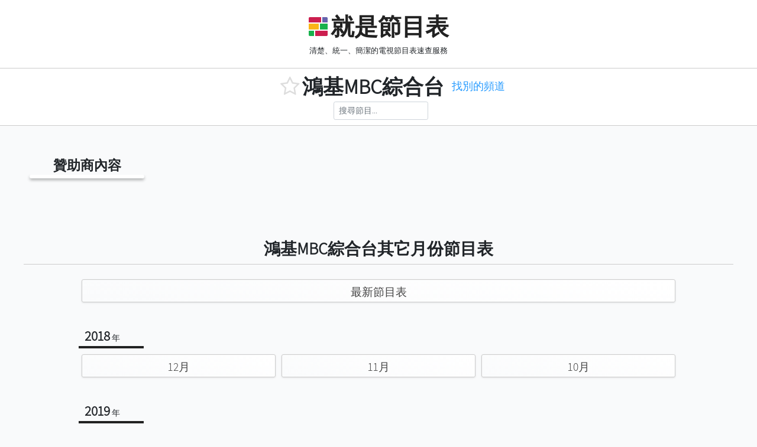

--- FILE ---
content_type: text/html
request_url: https://xn--i0yt6h0rn.tw/channel/%E9%B4%BB%E5%9F%BAMBC%E7%B6%9C%E5%90%88%E5%8F%B0/
body_size: 9356
content:
<!DOCTYPE html><html lang="en"><head prefix="og: http://ogp.me/ns#"><script async src="https://www.googletagmanager.com/gtag/js?id=G-H66XTD3QL3"></script><script>window.dataLayer = window.dataLayer || [];
function gtag(){dataLayer.push(arguments);}
gtag('js', new Date());
gtag('config', 'G-H66XTD3QL3');</script><meta charset="utf-8"><meta name="viewport" content="width=device-width, initial-scale=1.0, maximum-scale=1.0, user-scalable=no"><title>就是節目表 / 鴻基MBC綜合台</title><meta property="og:locale" content="zh_TW"><meta property="og:image" content="http://xn--i0yt6h0rn.tw/assets/img/thumbnail.png"><meta property="og:image:type" content="image/png"><meta property="og:image:width" content="1200"><meta property="og:image:height" content="630"><meta property="fb:app_id" content="1436063219806695"><meta property="fb:admins" content="586097167"><meta name="twitter:card" content="summary_large_image"><meta name="twitter:site" content="@jiemubiao.tw"><meta name="twitter:domain" content="節目表.tw"><meta name="twitter:url" content="http://xn--i0yt6h0rn.tw/鴻基MBC綜合台/"><meta name="twitter:creator" content="@zbryikt"><meta name="twitter:title" content="就是節目表 / 鴻基MBC綜合台"><meta name="twitter:description" content="就是給你鴻基MBC綜合台的電視節目表。"><meta name="twitter:image:src" content="http://xn--i0yt6h0rn.tw/assets/img/thumbnail.png"><meta property="og:title" content="就是節目表 / 鴻基MBC綜合台"><meta property="og:type" content="article"><meta property="og:url" content="http://xn--i0yt6h0rn.tw/鴻基MBC綜合台/"><meta property="og:image" content="http://xn--i0yt6h0rn.tw/assets/img/thumbnail.png"><meta property="og:description" content="就是給你鴻基MBC綜合台的電視節目表。"><meta property="article:author" content="zbryikt"><meta property="article:section" content="Taiwan"><meta name="keywords" content="節目表,電視,TV,頻道,MOD,電影,戲劇,新聞,綜藝,娛樂"><link rel="icon" type="image/x-icon" href="/assets/img/favicon.png"><!-- custom files--><link rel="stylesheet" type="text/css" href="/css/pack/base.css?v=0000000"><link href="https://fonts.googleapis.com/css?family=Varela+Round" rel="stylesheet"><script type="text/javascript" src="/js/pack/base.js?v=0000000"></script><script type="text/javascript" src="/js/global.js?v=0000000"></script></head><body ng-app="jiemu" ng-controller="site"><div ng-controller="main"><div ng-modal ng-model="listPanel" config="listPanel.config" ng-class="{'active':listPanel.ctrl.toggled,'inactive':listPanel.ctrl.toggled==false}" class="cover-modal-wrapper full channel-chooser-outer"><div ng-click="listPanel.ctrl.toggle(false)" class="cover-modal"></div><div class="cover-modal-inner"><div class="card panel-channel-chooser"><div style="overflow:scroll" class="card-body"><div ng-click="listPanel.ctrl.toggle(false)" class="closebtn huge"></div><div style="max-width:1024px;margin:auto" class="row"><div class="col-md-6 channel-list-ctrl"><div class="inner"><input ng-model="search.channel.value" placeholder="搜尋頻道..." class="form-control input-lg"><i ng-click="search.channel.clear()" ng-show="search.channel.value" class="fa fa-times clickable"></i><div class="text-center"><div style="padding:5px;" class="inline-block">或用下列篩選...</div></div><div class="sels"><div style="display:flex;flex-wrap:nowrap"><div style="flex: 1 1 auto;margin:5px"><select ng-options="d[0] for d in search.channel.preset" ng-model="search.channel.quick" class="form-control input-lg"><option value="">選擇供應商...</option></select></div></div></div><div class="btns"><div class="row btn-list"><div class="col-sm-12"><div class="bxtn-group-vertical"><div ng-repeat="d in search.channel.preset" ng-click="search.channel.set(d)" ng-class="{'highlight':d.matched}" ng-cloak class="btn">{{d[0]}}</div></div><div ng-click="listPanel.ctrl.toggle(false)" style="padding:2px" class="btn btn-block btn-primary btn-lg">關閉</div></div></div></div><div class="text-center mt-3"><div data-href="http://xn--i0yt6h0rn.tw" data-width="300" data-layout="button" data-action="like" data-size="large" data-show-faces="false" data-share="true" class="fb-like"></div></div></div></div><div ng-show="channelList.loading" style="min-height:200px" class="col-md-6"><div style="width:60px;height:60px;position:absolute;top:0;left:0;right:0;bottom:0;margin:auto;color:#999"><img src="/assets/img/logo-loader.gif"><span>&nbsp;&nbsp;載入中..</span></div></div><div ng-cloak ng-show="!channelList.loading" class="col-md-6 ch-names"><a ng-repeat="ch in clist" ng-show="ch.matched || !search.channel.value" ng-attr-href="/channel/{{ch.slug}}/" ng-attr-style="background:{{ch.color}}" class="ch-name">{{ch.name}}</a><br><div style="width:100%;margin:10px 0 40px" class="text-center">以上。</div></div></div></div></div></div></div><div class="site-banner"><h1 class="title"><a href="/"><img src="/assets/img/logo-32.png"><span>就是節目表</span></a></h1><div class="subtitle">清楚、統一、簡潔的電視節目表速查服務</div></div><div><div tofix ng-cloak class="search-bar"><div class="inner"><div class="channel-name"><div class="name"><i ng-if="true" class="fa fa-star-o"></i><i ng-if="false" class="fa fa-star"></i><div class="inline-block ml-1"><div class="inline-block align-top">鴻基MBC綜合台</div></div></div><div ng-click="listPanel.ctrl.toggle(true)" class="btn btn-link">找別的頻道 <b class="caret"></b></div></div><div class="text-center"><select ng-options="d.name for d in dates" ng-model="curdate.value" class="form-control form-control-sm"><option value="">選擇日期</option></select><div class="btn btn-group"><div ng-click="curdate.set(d)" ng-repeat="d in dates" ng-class="{'highlight':d.matched}" class="btn btn-default btn-sm">{{d.name}}</div></div><input ng-model="search.value" placeholder="搜尋節目..." class="form-control form-control-sm search"><img src="/assets/img/loader.svg" style="width:48px" ng-class="{'active':loading}" class="loader"></div></div></div></div><div class="text-center mt-2"><div data-href="http://xn--i0yt6h0rn.tw" data-width="300" data-layout="button" data-action="like" data-size="large" data-show-faces="false" data-share="true" class="fb-like"></div></div><div ng-show="search.value" ng-cloak class="search-info"><span>共 {{count}} 個節目符合條件</span><div style="padding:0" class="btn btn-group"><div ng-class="{'active':showMatchOnly}" ng-click="showMatchOnly=true" class="btn btn-sm btn-outline-dark">隱藏其它</div><div ng-class="{'active':!showMatchOnly}" ng-click="showMatchOnly=false" class="btn btn-sm btn-outline-dark">顯示全部</div></div><div ng-click="search.value=''" style="margin-left:10px" class="btn btn-sm btn-outline-dark">清除</div></div><div ng-show="list" ng-cloak class="dates compact"><div ng-repeat="date in list1" ng-class="{'hide':search.value &amp;&amp; showMatchOnly &amp;&amp; !matchedDate[date.key], 'note': date.date.note}" class="date"><div ng-show="!date.ads" class="inner"><div tofix fix-top="87" class="date-value"><span>{{date.key|weekday}}</span><img ng-show="date.key|isToday" src="/assets/img/today.svg" class="today"></div><div ng-class="{'chosen': date.date.chosen}" class="date-anchor"></div><div class="ps"><div ng-click="search.similar(p.name)" ng-class="{'highlight':p.matched,'d-none':search.value &amp;&amp; !p.matched &amp;&amp; showMatchOnly}" ng-repeat="p in date.values" class="p"><div class="time">{{p.time}}</div><div class="name">{{p.name}}</div></div></div></div></div><div class="date"><div class="inner ads"><div tofix fix-top="87" class="date-value"><span>贊助商內容</span></div><script src="/assets/anting/1.0.0/js/slider.min.js"></script><link rel="stylesheet" type="text/css" href="/assets/anting/1.0.0/css/slider.min.css"><div style="height:auto" class="ps"><div><div id="slider" style="position:static"><figure id="slider-images"></figure></div></div></div></div></div><div ng-repeat="date in list2" ng-class="{'hide':search.value &amp;&amp; showMatchOnly &amp;&amp; !matchedDate[date.key], 'note': date.date.note}" class="date"><div ng-show="!date.ads" class="inner"><div tofix fix-top="87" class="date-value"><span>{{date.key|weekday}}</span><img ng-show="date.key|isToday" src="/assets/img/today.svg" class="today"></div><div ng-class="{'chosen': date.date.chosen}" class="date-anchor"></div><div class="ps"><div ng-click="search.similar(p.name)" ng-class="{'highlight':p.matched,'d-none':search.value &amp;&amp; !p.matched &amp;&amp; showMatchOnly}" ng-repeat="p in date.values" class="p"><div class="time">{{p.time}}</div><div class="name">{{p.name}}</div></div></div></div></div><div class="date flex-end"></div></div><div ng-show="!list" class="dates compact"></div><br><br><br><div class="more-info"><a id="other-month" base="other-month" class="hash-anchor"></a><div class="text-center"><h3>鴻基MBC綜合台其它月份節目表</h3></div><div class="past-infos"><div class="group"><div class="channels"><a href="/channel/鴻基MBC綜合台/" class="channel">最新節目表</a></div></div><div class="group"><div class="title"><span>2018</span><small>年</small></div><div class="channels"><a href="/channel/鴻基MBC綜合台/2018/12/" class="channel">12月</a><a href="/channel/鴻基MBC綜合台/2018/11/" class="channel">11月</a><a href="/channel/鴻基MBC綜合台/2018/10/" class="channel">10月</a></div></div><div class="group"><div class="title"><span>2019</span><small>年</small></div><div class="channels"><a href="/channel/鴻基MBC綜合台/2019/04/" class="channel">4月</a><a href="/channel/鴻基MBC綜合台/2019/03/" class="channel">3月</a><a href="/channel/鴻基MBC綜合台/2019/02/" class="channel">2月</a><a href="/channel/鴻基MBC綜合台/2019/01/" class="channel">1月</a></div></div></div><br><br><br><div class="text-center"><h3>更多頻道</h3></div><div class="channels"><a href="/channel/AMC/" class="channel">AMC</a><a href="/channel/AXN/" class="channel">AXN</a><a href="/channel/Animax-HD/" class="channel">Animax HD</a><a href="/channel/Animax/" class="channel">Animax</a><a href="/channel/Arirang-TV-HD/" class="channel">Arirang TV HD</a><a href="/channel/Arirang-TV/" class="channel">Arirang TV</a><a href="/channel/Asian-Food-Channel-亞洲美食頻道/" class="channel">Asian Food Channel 亞洲美食頻道</a><a href="/channel/Asian-Food-Network-亞洲美食頻道/" class="channel">Asian Food Network 亞洲美食頻道</a><a href="/channel/BBC-Earth-HD/" class="channel">BBC Earth HD</a><a href="/channel/BBC-Earth/" class="channel">BBC Earth</a><a href="/channel/BBC-Lifestyle-Channel/" class="channel">BBC Lifestyle Channel</a><a href="/channel/BBC-Lifestyle-HD/" class="channel">BBC Lifestyle HD</a><a href="/channel/BBC-NEWS-HD/" class="channel">BBC NEWS HD</a><a href="/channel/BBC-NEWS/" class="channel">BBC NEWS</a><a href="/channel/BBC-World-News/" class="channel">BBC World News</a><a href="/channel/BLUE-ANT-ENTERTAINMET/" class="channel">BLUE ANT ENTERTAINMET</a><a href="/channel/BLUE-ANT-EXTREME/" class="channel">BLUE ANT EXTREME</a><a href="/channel/Bloomberg-TV/" class="channel">Bloomberg TV</a><a href="/channel/Bloomberg/" class="channel">Bloomberg</a><a href="/channel/Boomerang/" class="channel">Boomerang</a><a href="/channel/CARTOONITO-HD/" class="channel">CARTOONITO HD</a><a href="/channel/CARTOONITO/" class="channel">CARTOONITO</a><a href="/channel/CBeebies/" class="channel">CBeebies</a><a href="/channel/CMusic/" class="channel">CMusic</a><a href="/channel/CNBC-Asia-Channel/" class="channel">CNBC Asia Channel</a><a href="/channel/CNBC-Asia/" class="channel">CNBC Asia</a><a href="/channel/CNN-International/" class="channel">CNN International</a><a href="/channel/CNNI-HD/" class="channel">CNNI HD</a><a href="/channel/CatchPlay-HD/" class="channel">CatchPlay HD</a><a href="/channel/CatchPlay電影台/" class="channel">CatchPlay電影台</a><a href="/channel/Cbeebies-HD/" class="channel">Cbeebies HD</a><a href="/channel/Channel-NewsAsia/" class="channel">Channel NewsAsia</a><a href="/channel/Channel-NewsAsia頻道/" class="channel">Channel NewsAsia頻道</a><a href="/channel/Channel-V-------國際娛樂台HD/" class="channel">Channel V       國際娛樂台HD</a><a href="/channel/Channel-V-國際娛樂台HD/" class="channel">Channel V 國際娛樂台HD</a><a href="/channel/Channel-V國際娛樂台HD/" class="channel">Channel V國際娛樂台HD</a><a href="/channel/CinemaWorld-HD/" class="channel">CinemaWorld HD</a><a href="/channel/CinemaWorld/" class="channel">CinemaWorld</a><a href="/channel/Cinemax/" class="channel">Cinemax</a><a href="/channel/DAZN-2/" class="channel">DAZN 2</a><a href="/channel/DAZN-3/" class="channel">DAZN 3</a><a href="/channel/DMAX-HD/" class="channel">DMAX HD</a><a href="/channel/DMAX/" class="channel">DMAX</a><a href="/channel/DMAX頻道/" class="channel">DMAX頻道</a><a href="/channel/DREAMWORKS/" class="channel">DREAMWORKS</a><a href="/channel/DW(Deutsch)/" class="channel">DW(Deutsch)</a><a href="/channel/DaVinCi-Learning達文西頻道/" class="channel">DaVinCi Learning達文西頻道</a><a href="/channel/Discovery-Asia-HD/" class="channel">Discovery Asia HD</a><a href="/channel/Discovery-Asia/" class="channel">Discovery Asia</a><a href="/channel/Discovery/" class="channel">Discovery</a><a href="/channel/Discovery科學HD/" class="channel">Discovery科學HD</a><a href="/channel/Discovery科學頻道/" class="channel">Discovery科學頻道</a><a href="/channel/Diva/" class="channel">Diva</a><a href="/channel/Dreamworks/" class="channel">Dreamworks</a><a href="/channel/E!-Entertainment/" class="channel">E! Entertainment</a><a href="/channel/ELEVEN-SPORTS-1/" class="channel">ELEVEN SPORTS 1</a><a href="/channel/ELEVEN-SPORTS-2/" class="channel">ELEVEN SPORTS 2</a><a href="/channel/ELEVEN-SPORTS-PLUS/" class="channel">ELEVEN SPORTS PLUS</a><a href="/channel/ELEVEN-SPORTS/" class="channel">ELEVEN SPORTS</a><a href="/channel/ELEVEN-Sports/" class="channel">ELEVEN Sports</a><a href="/channel/ELEVEN/" class="channel">ELEVEN</a><a href="/channel/ELTV生活英語台/" class="channel">ELTV生活英語台</a><a href="/channel/ELTV英語學習台/" class="channel">ELTV英語學習台</a><a href="/channel/ET-Today/" class="channel">ET Today</a><a href="/channel/ETtoday綜合台/" class="channel">ETtoday綜合台</a><a href="/channel/EUROSPORT-HD/" class="channel">EUROSPORT HD</a><a href="/channel/EUROSPORT/" class="channel">EUROSPORT</a><a href="/channel/EVE-HD/" class="channel">EVE HD</a><a href="/channel/EVE/" class="channel">EVE</a><a href="/channel/EYE-TV戲劇台/" class="channel">EYE TV戲劇台</a><a href="/channel/EYE-TV戲劇台HD/" class="channel">EYE TV戲劇台HD</a><a href="/channel/EYE-TV旅遊台/" class="channel">EYE TV旅遊台</a><a href="/channel/EYE-TV旅遊台HD/" class="channel">EYE TV旅遊台HD</a><a href="/channel/Euronews/" class="channel">Euronews</a><a href="/channel/FOX-News-Channel/" class="channel">FOX News Channel</a><a href="/channel/FOX-SPORTS-3/" class="channel">FOX SPORTS 3</a><a href="/channel/FOXCRIME/" class="channel">FOXCRIME</a><a href="/channel/FOX頻道/" class="channel">FOX頻道</a><a href="/channel/FRANCE24(English)/" class="channel">FRANCE24(English)</a><a href="/channel/FRANCE24(French)/" class="channel">FRANCE24(French)</a><a href="/channel/FRANCE24E-HD/" class="channel">FRANCE24E HD</a><a href="/channel/FRANCE24F/" class="channel">FRANCE24F</a><a href="/channel/FX/" class="channel">FX</a><a href="/channel/Fashion-TV-HD/" class="channel">Fashion TV HD</a><a href="/channel/Food-Network-Asia-HD美食頻道/" class="channel">Food Network Asia HD美食頻道</a><a href="/channel/Food-Network-HD美食頻道/" class="channel">Food Network HD美食頻道</a><a href="/channel/Food-Network-美食台/" class="channel">Food Network 美食台</a><a href="/channel/Food-Network-美食台HD/" class="channel">Food Network 美食台HD</a><a href="/channel/Food-Network-美食台頻道/" class="channel">Food Network 美食台頻道</a><a href="/channel/Fun探索娛樂台-4K/" class="channel">Fun探索娛樂台 4K</a><a href="/channel/Global-Trekker-HD/" class="channel">Global Trekker HD</a><a href="/channel/Global-Trekker/" class="channel">Global Trekker</a><a href="/channel/Golf-Channel---(博斯高球)/" class="channel">Golf Channel   (博斯高球)</a><a href="/channel/Golf-Channel-(博斯高球)/" class="channel">Golf Channel (博斯高球)</a><a href="/channel/Golf-Plus------(博斯高球二台)/" class="channel">Golf Plus      (博斯高球二台)</a><a href="/channel/Golf-Plus-(博斯高球二台)/" class="channel">Golf Plus (博斯高球二台)</a><a href="/channel/H2/" class="channel">H2</a><a href="/channel/HBO-Family/" class="channel">HBO Family</a><a href="/channel/HBO-HD/" class="channel">HBO HD</a><a href="/channel/HBO-Hits/" class="channel">HBO Hits</a><a href="/channel/HBO-Signature/" class="channel">HBO Signature</a><a href="/channel/HBO-Family/" class="channel">HBO-Family</a><a href="/channel/HBO-HD/" class="channel">HBO-HD</a><a href="/channel/HBO-Hits/" class="channel">HBO-Hits</a><a href="/channel/HBO-Signature/" class="channel">HBO-Signature</a><a href="/channel/HBO/" class="channel">HBO</a><a href="/channel/HGTV-居家樂活頻道/" class="channel">HGTV 居家樂活頻道</a><a href="/channel/HGTV居家樂活/" class="channel">HGTV居家樂活</a><a href="/channel/HGTV居家樂活頻道/" class="channel">HGTV居家樂活頻道</a><a href="/channel/HISTORY-2/" class="channel">HISTORY 2</a><a href="/channel/HITS-HD/" class="channel">HITS HD</a><a href="/channel/HITS/" class="channel">HITS</a><a href="/channel/INULTRA/" class="channel">INULTRA</a><a href="/channel/ITV-Choice/" class="channel">ITV Choice</a><a href="/channel/KLT-靖天國際台/" class="channel">KLT-靖天國際台</a><a href="/channel/KLT-靖天國際台HD/" class="channel">KLT-靖天國際台HD</a><a href="/channel/LOVE-NATURE-4K/" class="channel">LOVE NATURE 4K</a><a href="/channel/LOVE-NATURE/" class="channel">LOVE NATURE</a><a href="/channel/LUXE-TV-Channel/" class="channel">LUXE TV Channel</a><a href="/channel/LUXE-TV-HD/" class="channel">LUXE TV HD</a><a href="/channel/Lifetime-HD/" class="channel">Lifetime HD</a><a href="/channel/Lifetime/" class="channel">Lifetime</a><a href="/channel/Li時尚生活HD頻道/" class="channel">Li時尚生活HD頻道</a><a href="/channel/MCE-我的歐洲電影台/" class="channel">MCE 我的歐洲電影台</a><a href="/channel/MTV-Live-HD/" class="channel">MTV Live HD</a><a href="/channel/MTV-Live/" class="channel">MTV Live</a><a href="/channel/MTV綜合台HD/" class="channel">MTV綜合台HD</a><a href="/channel/MTV綜合電視台/" class="channel">MTV綜合電視台</a><a href="/channel/MY-KIDS-TV/" class="channel">MY-KIDS TV</a><a href="/channel/MY101綜合台/" class="channel">MY101綜合台</a><a href="/channel/Medici-arts-HD/" class="channel">Medici-arts HD</a><a href="/channel/Medici-arts/" class="channel">Medici-arts</a><a href="/channel/Mezzo-Live-HD/" class="channel">Mezzo Live HD</a><a href="/channel/Mezzo-Live/" class="channel">Mezzo Live</a><a href="/channel/My-Cinema-Europe-HD-我的歐洲電影/" class="channel">My Cinema Europe HD 我的歐洲電影</a><a href="/channel/My-Cinema-Europe-HD我的歐洲電影台/" class="channel">My Cinema Europe HD我的歐洲電影台</a><a href="/channel/NHK新聞資訊台/" class="channel">NHK新聞資訊台</a><a href="/channel/NHK新聞資訊台HD/" class="channel">NHK新聞資訊台HD</a><a href="/channel/Nice-TV-靖天歡樂台/" class="channel">Nice TV 靖天歡樂台</a><a href="/channel/Nice-TV/" class="channel">Nice TV</a><a href="/channel/Nick-Jr./" class="channel">Nick Jr.</a><a href="/channel/Nickelodeon-Asia(尼克兒童頻道)/" class="channel">Nickelodeon Asia(尼克兒童頻道)</a><a href="/channel/OUTtv-HD/" class="channel">OUTtv HD</a><a href="/channel/Outdoor-/" class="channel">Outdoor </a><a href="/channel/Outdoor/" class="channel">Outdoor</a><a href="/channel/PET-CLUB-TV-HD/" class="channel">PET CLUB TV HD</a><a href="/channel/PET-CLUB-TV/" class="channel">PET CLUB TV</a><a href="/channel/ROCK-Action-HD/" class="channel">ROCK Action HD</a><a href="/channel/ROCK-Action/" class="channel">ROCK Action</a><a href="/channel/ROCK-Entertainment/" class="channel">ROCK Entertainment</a><a href="/channel/ROCK-Extreme/" class="channel">ROCK Extreme</a><a href="/channel/SETANTA橄欖球頻道/" class="channel">SETANTA橄欖球頻道</a><a href="/channel/SI運動畫刊頻道/" class="channel">SI運動畫刊頻道</a><a href="/channel/SKY-NEWS-HD/" class="channel">SKY NEWS HD</a><a href="/channel/STAR-World/" class="channel">STAR World</a><a href="/channel/Smart-知識HD/" class="channel">Smart 知識HD</a><a href="/channel/Smart知識台/" class="channel">Smart知識台</a><a href="/channel/Star-Movies-HD/" class="channel">Star Movies HD</a><a href="/channel/TRACE-Sport-Stars-HD/" class="channel">TRACE Sport Stars HD</a><a href="/channel/TRACE-Sport-Stars/" class="channel">TRACE Sport Stars</a><a href="/channel/TRACE-Urban-HD/" class="channel">TRACE Urban HD</a><a href="/channel/TRACE-Urban/" class="channel">TRACE Urban</a><a href="/channel/TV5MONDE-STYLE-HD-生活時尚/" class="channel">TV5MONDE STYLE HD 生活時尚</a><a href="/channel/TV5MONDE-STYLE-HD/" class="channel">TV5MONDE STYLE HD</a><a href="/channel/TV5MONDE/" class="channel">TV5MONDE</a><a href="/channel/TVB-J2/" class="channel">TVB J2</a><a href="/channel/TVB-J5/" class="channel">TVB J5</a><a href="/channel/TVB-Pearl/" class="channel">TVB Pearl</a><a href="/channel/TVB-互動新聞台/" class="channel">TVB 互動新聞台</a><a href="/channel/TVB-日劇台/" class="channel">TVB 日劇台</a><a href="/channel/TVB-為食台/" class="channel">TVB 為食台</a><a href="/channel/TVB-粵語片台/" class="channel">TVB 粵語片台</a><a href="/channel/TVB-精選亞洲劇台/" class="channel">TVB 精選亞洲劇台</a><a href="/channel/TVB-經典台/" class="channel">TVB 經典台</a><a href="/channel/TVB-綜藝台/" class="channel">TVB 綜藝台</a><a href="/channel/TVB-翡翠台/" class="channel">TVB 翡翠台</a><a href="/channel/TVB-華語劇台/" class="channel">TVB 華語劇台</a><a href="/channel/TVB-韓劇台/" class="channel">TVB 韓劇台</a><a href="/channel/TVB-體育台/" class="channel">TVB 體育台</a><a href="/channel/TVB8/" class="channel">TVB8</a><a href="/channel/TVB8頻道/" class="channel">TVB8頻道</a><a href="/channel/TVBS精采台/" class="channel">TVBS精采台</a><a href="/channel/TVBS精采台HD/" class="channel">TVBS精采台HD</a><a href="/channel/TVB星河頻道/" class="channel">TVB星河頻道</a><a href="/channel/TaiwanPlus/" class="channel">TaiwanPlus</a><a href="/channel/TechStorm-HD/" class="channel">TechStorm HD</a><a href="/channel/TechStorm/" class="channel">TechStorm</a><a href="/channel/Travel-Channel-HD/" class="channel">Travel Channel HD</a><a href="/channel/Travel-Channel/" class="channel">Travel Channel</a><a href="/channel/VTV4台/" class="channel">VTV4台</a><a href="/channel/Warner-TV-HD/" class="channel">Warner TV HD</a><a href="/channel/Warner-TV/" class="channel">Warner TV</a><a href="/channel/Z-Living/" class="channel">Z Living</a><a href="/channel/amc最愛電影/" class="channel">amc最愛電影</a><a href="/channel/amc電影台/" class="channel">amc電影台</a><a href="/channel/i-Fun動漫台-HD/" class="channel">i-Fun動漫台 HD</a><a href="/channel/i-Fun動漫台/" class="channel">i-Fun動漫台</a><a href="/channel/iConcerts/" class="channel">iConcerts</a><a href="/channel/momo1台/" class="channel">momo1台</a><a href="/channel/momo1台HD/" class="channel">momo1台HD</a><a href="/channel/momo2台/" class="channel">momo2台</a><a href="/channel/momo2台HD/" class="channel">momo2台HD</a><a href="/channel/momo綜合台HD/" class="channel">momo綜合台HD</a><a href="/channel/tvN-HD/" class="channel">tvN HD</a><a href="/channel/tvN/" class="channel">tvN</a><a href="/channel/wedotv-Movies-HD/" class="channel">wedotv Movies HD</a><a href="/channel/三立戲劇台/" class="channel">三立戲劇台</a><a href="/channel/三立戲劇台HD/" class="channel">三立戲劇台HD</a><a href="/channel/三立綜合台/" class="channel">三立綜合台</a><a href="/channel/三立綜合台HD/" class="channel">三立綜合台HD</a><a href="/channel/三立財經商業台/" class="channel">三立財經商業台</a><a href="/channel/三立財經新聞台/" class="channel">三立財經新聞台</a><a href="/channel/三立財經新聞台HD/" class="channel">三立財經新聞台HD</a><a href="/channel/中視/" class="channel">中視</a><a href="/channel/中視HD/" class="channel">中視HD</a><a href="/channel/中視新聞HD/" class="channel">中視新聞HD</a><a href="/channel/中視新聞台/" class="channel">中視新聞台</a><a href="/channel/中視經典台/" class="channel">中視經典台</a><a href="/channel/中視經典台HD/" class="channel">中視經典台HD</a><a href="/channel/中視菁采台/" class="channel">中視菁采台</a><a href="/channel/中視菁采台HD/" class="channel">中視菁采台HD</a><a href="/channel/亞洲旅遊HD/" class="channel">亞洲旅遊HD</a><a href="/channel/亞洲旅遊台/" class="channel">亞洲旅遊台</a><a href="/channel/亞洲綜合HD/" class="channel">亞洲綜合HD</a><a href="/channel/亞洲綜合台/" class="channel">亞洲綜合台</a><a href="/channel/亞洲美食頻道/" class="channel">亞洲美食頻道</a><a href="/channel/人間衛視/" class="channel">人間衛視</a><a href="/channel/人間衛視HD/" class="channel">人間衛視HD</a><a href="/channel/佛衛慈悲台/" class="channel">佛衛慈悲台</a><a href="/channel/佛衛電視慈悲台/" class="channel">佛衛電視慈悲台</a><a href="/channel/信吉藝文台/" class="channel">信吉藝文台</a><a href="/channel/信吉藝文台HD/" class="channel">信吉藝文台HD</a><a href="/channel/信吉電視台/" class="channel">信吉電視台</a><a href="/channel/八大優頻道/" class="channel">八大優頻道</a><a href="/channel/公視(HD)/" class="channel">公視(HD)</a><a href="/channel/公視/" class="channel">公視</a><a href="/channel/公視2台/" class="channel">公視2台</a><a href="/channel/公視3台/" class="channel">公視3台</a><a href="/channel/公視3台HD/" class="channel">公視3台HD</a><a href="/channel/公視兒少台HD/" class="channel">公視兒少台HD</a><a href="/channel/公視台語台/" class="channel">公視台語台</a><a href="/channel/公視台語台HD/" class="channel">公視台語台HD</a><a href="/channel/冠軍電視台/" class="channel">冠軍電視台</a><a href="/channel/動物星球頻道/" class="channel">動物星球頻道</a><a href="/channel/半島英語新聞台Al-Jazeera-English-HD/" class="channel">半島英語新聞台Al Jazeera English HD</a><a href="/channel/半島英語新聞台Al-Jazeera-English/" class="channel">半島英語新聞台Al Jazeera English</a><a href="/channel/博斯無限二台/" class="channel">博斯無限二台</a><a href="/channel/博斯無限台/" class="channel">博斯無限台</a><a href="/channel/博斯無限台HD/" class="channel">博斯無限台HD</a><a href="/channel/博斯網球HD/" class="channel">博斯網球HD</a><a href="/channel/博斯網球台/" class="channel">博斯網球台</a><a href="/channel/博斯足球台/" class="channel">博斯足球台</a><a href="/channel/博斯運動一台/" class="channel">博斯運動一台</a><a href="/channel/博斯運動二台/" class="channel">博斯運動二台</a><a href="/channel/博斯運動二台HD/" class="channel">博斯運動二台HD</a><a href="/channel/博斯運動網/" class="channel">博斯運動網</a><a href="/channel/博斯電玩台/" class="channel">博斯電玩台</a><a href="/channel/博斯高球一台/" class="channel">博斯高球一台</a><a href="/channel/博斯高球二台/" class="channel">博斯高球二台</a><a href="/channel/博斯魅力HD/" class="channel">博斯魅力HD</a><a href="/channel/博斯魅力網/" class="channel">博斯魅力網</a><a href="/channel/原住民族電視HD/" class="channel">原住民族電視HD</a><a href="/channel/原住民族電視台/" class="channel">原住民族電視台</a><a href="/channel/古典音樂台CLASSICA-HD/" class="channel">古典音樂台CLASSICA HD</a><a href="/channel/古典音樂台HD/" class="channel">古典音樂台HD</a><a href="/channel/台灣交通台/" class="channel">台灣交通台</a><a href="/channel/台灣戲劇HD/" class="channel">台灣戲劇HD</a><a href="/channel/台灣戲劇台/" class="channel">台灣戲劇台</a><a href="/channel/台視/" class="channel">台視</a><a href="/channel/台視HD/" class="channel">台視HD</a><a href="/channel/台視新聞HD/" class="channel">台視新聞HD</a><a href="/channel/台視新聞台/" class="channel">台視新聞台</a><a href="/channel/台視綜合/" class="channel">台視綜合</a><a href="/channel/台視綜合台/" class="channel">台視綜合台</a><a href="/channel/台視財經HD/" class="channel">台視財經HD</a><a href="/channel/台視財經台/" class="channel">台視財經台</a><a href="/channel/唯心電視HD/" class="channel">唯心電視HD</a><a href="/channel/唯心電視台/" class="channel">唯心電視台</a><a href="/channel/國家地理國際頻道/" class="channel">國家地理國際頻道</a><a href="/channel/國家地理高畫質悠人頻道/" class="channel">國家地理高畫質悠人頻道</a><a href="/channel/國家地理高畫質野生頻道/" class="channel">國家地理高畫質野生頻道</a><a href="/channel/國家地理高畫質頻道/" class="channel">國家地理高畫質頻道</a><a href="/channel/國會頻道1/" class="channel">國會頻道1</a><a href="/channel/國會頻道1HD/" class="channel">國會頻道1HD</a><a href="/channel/國會頻道2/" class="channel">國會頻道2</a><a href="/channel/國會頻道2HD/" class="channel">國會頻道2HD</a><a href="/channel/壹電視新聞HD/" class="channel">壹電視新聞HD</a><a href="/channel/壹電視新聞台/" class="channel">壹電視新聞台</a><a href="/channel/壹電視綜合-HD/" class="channel">壹電視綜合 HD</a><a href="/channel/壹電視資訊綜合台/" class="channel">壹電視資訊綜合台</a><a href="/channel/壹電視電影台/" class="channel">壹電視電影台</a><a href="/channel/壹電視電影台HD/" class="channel">壹電視電影台HD</a><a href="/channel/大愛二台/" class="channel">大愛二台</a><a href="/channel/大愛二台HD/" class="channel">大愛二台HD</a><a href="/channel/大愛電視/" class="channel">大愛電視</a><a href="/channel/大愛電視HD/" class="channel">大愛電視HD</a><a href="/channel/大立電視台-HD/" class="channel">大立電視台 HD</a><a href="/channel/大立電視台/" class="channel">大立電視台</a><a href="/channel/天天電視HD/" class="channel">天天電視HD</a><a href="/channel/天天電視台/" class="channel">天天電視台</a><a href="/channel/天良綜合台-HD/" class="channel">天良綜合台 HD</a><a href="/channel/好消息HD/" class="channel">好消息HD</a><a href="/channel/好消息二台/" class="channel">好消息二台</a><a href="/channel/好消息二台HD/" class="channel">好消息二台HD</a><a href="/channel/好消息衛星電視台/" class="channel">好消息衛星電視台</a><a href="/channel/客家電視/" class="channel">客家電視</a><a href="/channel/客家電視HD/" class="channel">客家電視HD</a><a href="/channel/富立電視台/" class="channel">富立電視台</a><a href="/channel/富立電視台HD/" class="channel">富立電視台HD</a><a href="/channel/寰宇HD綜合/" class="channel">寰宇HD綜合</a><a href="/channel/寰宇HD綜合台/" class="channel">寰宇HD綜合台</a><a href="/channel/寰宇新聞HD/" class="channel">寰宇新聞HD</a><a href="/channel/寰宇新聞二台/" class="channel">寰宇新聞二台</a><a href="/channel/寰宇新聞台/" class="channel">寰宇新聞台</a><a href="/channel/寰宇新聞台灣台/" class="channel">寰宇新聞台灣台</a><a href="/channel/寰宇新聞台灣台HD/" class="channel">寰宇新聞台灣台HD</a><a href="/channel/寰宇財經HD/" class="channel">寰宇財經HD</a><a href="/channel/寰宇財經台/" class="channel">寰宇財經台</a><a href="/channel/寶寶世界頻道/" class="channel">寶寶世界頻道</a><a href="/channel/尼克兒童頻道HD/" class="channel">尼克兒童頻道HD</a><a href="/channel/幸福空間居家台/" class="channel">幸福空間居家台</a><a href="/channel/影迷數位紀實台/" class="channel">影迷數位紀實台</a><a href="/channel/影迷數位紀實台HD/" class="channel">影迷數位紀實台HD</a><a href="/channel/影迷數位電影台/" class="channel">影迷數位電影台</a><a href="/channel/影迷數位電影台HD/" class="channel">影迷數位電影台HD</a><a href="/channel/德國之聲/" class="channel">德國之聲</a><a href="/channel/德國之聲電視台(英文台)/" class="channel">德國之聲電視台(英文台)</a><a href="/channel/德國之聲電視台/" class="channel">德國之聲電視台</a><a href="/channel/愛爾達亞運1台/" class="channel">愛爾達亞運1台</a><a href="/channel/愛爾達亞運2台/" class="channel">愛爾達亞運2台</a><a href="/channel/愛爾達亞運3台/" class="channel">愛爾達亞運3台</a><a href="/channel/愛爾達影劇台/" class="channel">愛爾達影劇台</a><a href="/channel/愛爾達影劇台HD/" class="channel">愛爾達影劇台HD</a><a href="/channel/愛爾達綜合台/" class="channel">愛爾達綜合台</a><a href="/channel/愛爾達綜合台HD/" class="channel">愛爾達綜合台HD</a><a href="/channel/愛爾達育樂台/" class="channel">愛爾達育樂台</a><a href="/channel/愛爾達足球台/" class="channel">愛爾達足球台</a><a href="/channel/愛爾達體育1台/" class="channel">愛爾達體育1台</a><a href="/channel/愛爾達體育2台/" class="channel">愛爾達體育2台</a><a href="/channel/愛爾達體育3台/" class="channel">愛爾達體育3台</a><a href="/channel/愛爾達體育4台/" class="channel">愛爾達體育4台</a><a href="/channel/愛爾達體育台/" class="channel">愛爾達體育台</a><a href="/channel/新唐人亞太台/" class="channel">新唐人亞太台</a><a href="/channel/新天地民俗台-HD/" class="channel">新天地民俗台 HD</a><a href="/channel/日舞電影台Sundance-Channel/" class="channel">日舞電影台Sundance Channel</a><a href="/channel/星衛HD電影台/" class="channel">星衛HD電影台</a><a href="/channel/星衛娛樂台/" class="channel">星衛娛樂台</a><a href="/channel/時尚頻道/" class="channel">時尚頻道</a><a href="/channel/智林體育HD/" class="channel">智林體育HD</a><a href="/channel/智林體育台/" class="channel">智林體育台</a><a href="/channel/曼迪日本台/" class="channel">曼迪日本台</a><a href="/channel/曼迪日本台HD/" class="channel">曼迪日本台HD</a><a href="/channel/東森幼幼台/" class="channel">東森幼幼台</a><a href="/channel/東森戲劇台/" class="channel">東森戲劇台</a><a href="/channel/東森新聞台/" class="channel">東森新聞台</a><a href="/channel/東森洋片台/" class="channel">東森洋片台</a><a href="/channel/東森綜合台/" class="channel">東森綜合台</a><a href="/channel/東森財經新聞台/" class="channel">東森財經新聞台</a><a href="/channel/東森購物1台/" class="channel">東森購物1台</a><a href="/channel/東森購物1台HD/" class="channel">東森購物1台HD</a><a href="/channel/東森購物2台/" class="channel">東森購物2台</a><a href="/channel/東森購物2台HD/" class="channel">東森購物2台HD</a><a href="/channel/東森購物3台/" class="channel">東森購物3台</a><a href="/channel/東森購物3台HD/" class="channel">東森購物3台HD</a><a href="/channel/東森購物4台/" class="channel">東森購物4台</a><a href="/channel/東森購物4台HD/" class="channel">東森購物4台HD</a><a href="/channel/東森購物5台/" class="channel">東森購物5台</a><a href="/channel/東森購物5台HD/" class="channel">東森購物5台HD</a><a href="/channel/東森電影台/" class="channel">東森電影台</a><a href="/channel/正德電視台/" class="channel">正德電視台</a><a href="/channel/正德電視台HD/" class="channel">正德電視台HD</a><a href="/channel/歷史頻道/" class="channel">歷史頻道</a><a href="/channel/歷史頻道HD/" class="channel">歷史頻道HD</a><a href="/channel/民視/" class="channel">民視</a><a href="/channel/民視HD/" class="channel">民視HD</a><a href="/channel/民視台灣台/" class="channel">民視台灣台</a><a href="/channel/民視台灣台HD/" class="channel">民視台灣台HD</a><a href="/channel/民視新聞台/" class="channel">民視新聞台</a><a href="/channel/民視新聞台HD/" class="channel">民視新聞台HD</a><a href="/channel/民視第一台/" class="channel">民視第一台</a><a href="/channel/民視第一台HD/" class="channel">民視第一台HD</a><a href="/channel/滾動力-rollor/" class="channel">滾動力 rollor</a><a href="/channel/滾動力娛樂頻道/" class="channel">滾動力娛樂頻道</a><a href="/channel/狼谷競技台/" class="channel">狼谷競技台</a><a href="/channel/狼谷育樂台/" class="channel">狼谷育樂台</a><a href="/channel/生命電視台/" class="channel">生命電視台</a><a href="/channel/番薯電視台/" class="channel">番薯電視台</a><a href="/channel/福斯家庭電影台/" class="channel">福斯家庭電影台</a><a href="/channel/緯來精采HD/" class="channel">緯來精采HD</a><a href="/channel/罪案偵緝頻道/" class="channel">罪案偵緝頻道</a><a href="/channel/罪案偵緝頻道HD/" class="channel">罪案偵緝頻道HD</a><a href="/channel/美亞電影HD/" class="channel">美亞電影HD</a><a href="/channel/美亞電影台/" class="channel">美亞電影台</a><a href="/channel/美好1台/" class="channel">美好1台</a><a href="/channel/美好1台HD/" class="channel">美好1台HD</a><a href="/channel/美好2台/" class="channel">美好2台</a><a href="/channel/美食星球HD/" class="channel">美食星球HD</a><a href="/channel/美食星球頻道/" class="channel">美食星球頻道</a><a href="/channel/華藏衛視/" class="channel">華藏衛視</a><a href="/channel/華藏衛視HD/" class="channel">華藏衛視HD</a><a href="/channel/華藝MBC綜合台/" class="channel">華藝MBC綜合台</a><a href="/channel/華藝中文台/" class="channel">華藝中文台</a><a href="/channel/華藝台灣台-HD/" class="channel">華藝台灣台 HD</a><a href="/channel/華藝台灣台/" class="channel">華藝台灣台</a><a href="/channel/華藝影劇台/" class="channel">華藝影劇台</a><a href="/channel/華視/" class="channel">華視</a><a href="/channel/華視HD/" class="channel">華視HD</a><a href="/channel/華視教育文化/" class="channel">華視教育文化</a><a href="/channel/華視教育體育文化台/" class="channel">華視教育體育文化台</a><a href="/channel/華視新聞資訊HD/" class="channel">華視新聞資訊HD</a><a href="/channel/華視新聞資訊台/" class="channel">華視新聞資訊台</a><a href="/channel/視納華仁紀實台/" class="channel">視納華仁紀實台</a><a href="/channel/視納華仁紀實台HD/" class="channel">視納華仁紀實台HD</a><a href="/channel/超級電視台/" class="channel">超級電視台</a><a href="/channel/車迷TV-HD/" class="channel">車迷TV HD</a><a href="/channel/達文西頻道HD/" class="channel">達文西頻道HD</a><a href="/channel/遠富綜合台/" class="channel">遠富綜合台</a><a href="/channel/采昌影劇台/" class="channel">采昌影劇台</a><a href="/channel/采昌影劇台HD/" class="channel">采昌影劇台HD</a><a href="/channel/鏡電視新聞台/" class="channel">鏡電視新聞台</a><a href="/channel/靖天卡通台-HD/" class="channel">靖天卡通台 HD</a><a href="/channel/靖天卡通台/" class="channel">靖天卡通台</a><a href="/channel/靖天戲劇HD/" class="channel">靖天戲劇HD</a><a href="/channel/靖天戲劇台/" class="channel">靖天戲劇台</a><a href="/channel/靖天日本HD/" class="channel">靖天日本HD</a><a href="/channel/靖天日本台/" class="channel">靖天日本台</a><a href="/channel/靖天映畫/" class="channel">靖天映畫</a><a href="/channel/靖天映畫HD/" class="channel">靖天映畫HD</a><a href="/channel/靖天綜合台/" class="channel">靖天綜合台</a><a href="/channel/靖天綜合台HD/" class="channel">靖天綜合台HD</a><a href="/channel/靖天育樂HD/" class="channel">靖天育樂HD</a><a href="/channel/靖天育樂台/" class="channel">靖天育樂台</a><a href="/channel/靖天資訊HD/" class="channel">靖天資訊HD</a><a href="/channel/靖天資訊台/" class="channel">靖天資訊台</a><a href="/channel/靖天電影HD/" class="channel">靖天電影HD</a><a href="/channel/靖天電影台/" class="channel">靖天電影台</a><a href="/channel/靖洋卡通台Nice-Bingo-HD/" class="channel">靖洋卡通台Nice Bingo HD</a><a href="/channel/靖洋卡通台Nice-Bingo/" class="channel">靖洋卡通台Nice Bingo</a><a href="/channel/靖洋戲劇HD/" class="channel">靖洋戲劇HD</a><a href="/channel/靖洋戲劇台/" class="channel">靖洋戲劇台</a><a href="/channel/韓國娛樂台KMTV-HD/" class="channel">韓國娛樂台KMTV HD</a><a href="/channel/韓國娛樂台KMTV/" class="channel">韓國娛樂台KMTV</a><a href="/channel/頻道總表/" class="channel">頻道總表</a><a href="/channel/高點育樂台/" class="channel">高點育樂台</a><a href="/channel/鴻基MBC綜合台/" class="channel">鴻基MBC綜合台</a><a href="/channel/鴻基台灣台/" class="channel">鴻基台灣台</a><a href="/channel/鴻基影劇台/" class="channel">鴻基影劇台</a><a href="/channel/麥哲倫頻道-HD/" class="channel">麥哲倫頻道 HD</a><a href="/channel/麥哲倫頻道/" class="channel">麥哲倫頻道</a><a href="/channel/龍華偶像/" class="channel">龍華偶像</a><a href="/channel/龍華偶像HD/" class="channel">龍華偶像HD</a><a href="/channel/龍華動畫/" class="channel">龍華動畫</a><a href="/channel/龍華動畫HD/" class="channel">龍華動畫HD</a><a href="/channel/龍華影劇/" class="channel">龍華影劇</a><a href="/channel/龍華影劇HD/" class="channel">龍華影劇HD</a><a href="/channel/龍華戲劇/" class="channel">龍華戲劇</a><a href="/channel/龍華戲劇HD/" class="channel">龍華戲劇HD</a><a href="/channel/龍華洋片/" class="channel">龍華洋片</a><a href="/channel/龍華洋片HD/" class="channel">龍華洋片HD</a><a href="/channel/龍華經典/" class="channel">龍華經典</a><a href="/channel/龍華經典HD/" class="channel">龍華經典HD</a><a href="/channel/龍華電影/" class="channel">龍華電影</a><a href="/channel/龍華電影HD/" class="channel">龍華電影HD</a></div><br><br><br></div></div><div class="hidden-md hidden-lg hidden-xl"><div id="footbar"><div style="max-width:800px" class="m-auto"><div class="title"><img src="/assets/img/logo-24-white.png"> 就是節目表 <small>&copy; 2017 ~ 2018</small></div><div class="sep white huge-gap"></div></div><div class="row"><div class="col-6"><div><a href="/">首頁</a></div><div><a href="/about/">關於我們</a></div><div><a href="/policy/">使用條款</a></div><div><a href="/privacy/">隱私權政策</a></div></div><div class="col-6"><div class="d-flex justify-content-end"><a href="https://loading.io/background" target="_blank">SVG Background animated by loading.io</a></div></div></div></div></div><div id="fb-root"></div><script>(function(d, s, id) {
  var js, fjs = d.getElementsByTagName(s)[0];
  if (d.getElementById(id)) return;
  js = d.createElement(s); js.id = id;
  js.src = "//connect.facebook.net/zh_TW/sdk.js#xfbml=1&version=v2.9&appId=1436063219806695";
  fjs.parentNode.insertBefore(js, fjs);
}(document, 'script', 'facebook-jssdk'));</script></body></html>

--- FILE ---
content_type: text/css
request_url: https://xn--i0yt6h0rn.tw/assets/anting/1.0.0/css/slider.min.css
body_size: 256
content:
@keyframes slidy{0%{left:0}17%{left:0}34%{left:-100%}51%{left:-100%}68%{left:-200%}85%{left:-200%}}body{margin:0}div#slider{overflow:hidden;position:fixed;bottom:0;z-index:1}div#slider figure img{width:33.3333%;float:left;height:auto}div#slider figure{position:relative;width:300%;margin:0;left:0;text-align:left;font-size:0;animation:15s slidy infinite}.close{position:absolute;right:20px;top:10px;width:20px;height:20px;opacity:1;z-index:2}.close:hover{opacity:1}.close:after,.close:before{position:absolute;left:15px;content:' ';height:20px;width:2px;background-color:#333}.close:before{transform:rotate(45deg)}.close:after{transform:rotate(-45deg)}

--- FILE ---
content_type: image/svg+xml
request_url: https://xn--i0yt6h0rn.tw/assets/img/loader.svg
body_size: 437
content:
<svg class="lds-coolors" width="82px"  height="82px"  xmlns="http://www.w3.org/2000/svg" viewBox="0 0 100 100" preserveAspectRatio="xMidYMid"><defs>
 <mask id="coolors-0.e725d91ce8663c">
   <circle cx="50" cy="50" r="20" stroke="#fff" stroke-linecap="round" stroke-dasharray="94.24777960769379 31.41592653589793" stroke-width="12" transform="rotate(72 50 50)">
     <animateTransform attributeName="transform" type="rotate" values="0 50 50;360 50 50" times="0;1" dur="1s" repeatCount="indefinite"></animateTransform>
   </circle>
 </mask>
</defs>
<g mask="url(#coolors-0.e725d91ce8663c)"><rect x="17.5" y="0" width="13.8" height="100">
  <animate attributeName="fill" values="#facd9e;#389798;#459448;#f19d3b;#923f2b" times="0;0.25;0.5;0.75;1" dur="1s" repeatCount="indefinite" begin="-0.8s"></animate>
</rect><rect x="30.3" y="0" width="13.8" height="100">
  <animate attributeName="fill" values="#facd9e;#389798;#459448;#f19d3b;#923f2b" times="0;0.25;0.5;0.75;1" dur="1s" repeatCount="indefinite" begin="-0.6s"></animate>
</rect><rect x="43.1" y="0" width="13.8" height="100">
  <animate attributeName="fill" values="#facd9e;#389798;#459448;#f19d3b;#923f2b" times="0;0.25;0.5;0.75;1" dur="1s" repeatCount="indefinite" begin="-0.4s"></animate>
</rect><rect x="55.900000000000006" y="0" width="13.8" height="100">
  <animate attributeName="fill" values="#facd9e;#389798;#459448;#f19d3b;#923f2b" times="0;0.25;0.5;0.75;1" dur="1s" repeatCount="indefinite" begin="-0.2s"></animate>
</rect><rect x="68.7" y="0" width="13.8" height="100">
  <animate attributeName="fill" values="#facd9e;#389798;#459448;#f19d3b;#923f2b" times="0;0.25;0.5;0.75;1" dur="1s" repeatCount="indefinite" begin="0s"></animate>
</rect></g></svg>

--- FILE ---
content_type: application/javascript
request_url: https://xn--i0yt6h0rn.tw/assets/anting/1.0.0/js/slider.min.js
body_size: 526
content:
function readTextFile(e,t){var n=new XMLHttpRequest;n.overrideMimeType("application/json"),n.open("GET",e,!0),n.onreadystatechange=function(){4===n.readyState&&"200"==n.status&&t(n.responseText)},n.send(null)}function appendHtml(e,t){var n=document.createElement("div");for(n.innerHTML=t;n.children.length>0;)e.appendChild(n.children[0])}function isMobile(){let e=navigator.userAgent;return/Android|webOS|iPhone|iPad|iPod/i.test(e)}function isMobileWidth(){return window.innerWidth<=768}document.addEventListener("DOMContentLoaded",function(){let e="";readTextFile(e=isMobile()||isMobileWidth()?"https://juststarinfo.com/sponsor/mobile_config.php":"https://juststarinfo.com/sponsor/desktop_config.php",function(e){JSON.parse(e).images.forEach(function(e){var t=document.createElement("a");t.setAttribute("href",e.website);var n=document.createElement("img");n.setAttribute("src",e.url),n.setAttribute("alt",e.alt),n.setAttribute("width",e.width),n.setAttribute("height",e.height),t.appendChild(n),document.getElementById("slider-images").appendChild(t)})}),document.getElementsByClassName("close")[0].addEventListener("click",function(e){document.getElementById("slider-images").remove()},!1)});

--- FILE ---
content_type: application/javascript
request_url: https://xn--i0yt6h0rn.tw/js/global.js?v=0000000
body_size: 272
content:
// Generated by LiveScript 1.3.0
(function(){
  var req, x$;
  req = {
    'static': true
  };
  if (typeof angular != 'undefined' && angular !== null) {
    if (window._backend_) {
      return angular.module('backend');
    } else {
      x$ = angular.module('backend', []);
      x$.factory('global', [].concat(function(){
        return req;
      }));
      return x$;
    }
  }
})();

--- FILE ---
content_type: image/svg+xml
request_url: https://xn--i0yt6h0rn.tw/assets/img/today.svg
body_size: 898
content:
<?xml version="1.0" encoding="utf-8"?>
<!-- Generator: Adobe Illustrator 21.0.0, SVG Export Plug-In . SVG Version: 6.00 Build 0)  -->
<svg version="1.1" id="圖層_1" xmlns="http://www.w3.org/2000/svg" xmlns:xlink="http://www.w3.org/1999/xlink" x="0px" y="0px"
	 viewBox="0 0 75.5 55" style="enable-background:new 0 0 75.5 55;" xml:space="preserve">
<style type="text/css">
	.st0{fill:#44aa44;}
	.st1{fill:#ffffff;}
</style>
<path class="st0" d="M61.6,2.4H13.4c-6.2,0-11.2,5-11.2,11.2v16.7c0,6.2,5,11.2,11.2,11.2h3.5l-1.5,11.7l14.9-11.7h31.2
	c6.2,0,11.2-5,11.2-11.2V13.6C72.8,7.4,67.8,2.4,61.6,2.4z"/>
<path class="st1" d="M15.4,54.6c-0.3,0-0.5-0.1-0.7-0.2c-0.5-0.3-0.8-0.9-0.7-1.5l1.3-10h-1.8c-7,0-12.7-5.7-12.7-12.7V13.6
	c0-7,5.7-12.7,12.7-12.7h48.2c7,0,12.7,5.7,12.7,12.7v16.7c0,7-5.7,12.7-12.7,12.7H30.9L16.4,54.3C16.1,54.5,15.8,54.6,15.4,54.6z
	 M13.4,3.9c-5.3,0-9.7,4.3-9.7,9.7v16.7c0,5.3,4.3,9.7,9.7,9.7h3.5c0.4,0,0.8,0.2,1.1,0.5c0.3,0.3,0.4,0.8,0.4,1.2l-1,8.1l12.1-9.5
	c0.3-0.2,0.6-0.3,0.9-0.3h31.2c5.3,0,9.7-4.3,9.7-9.7V13.6c0-5.3-4.3-9.7-9.7-9.7H13.4z"/>
<g>
	<g>
		<path class="st1" d="M26.3,11.6c-0.2,0.2-0.3,0.5-0.5,0.7c2.4,2.4,6.2,4.9,9.5,6.3c-0.7,0.6-1.7,1.8-2.2,2.6
			c-1.5-0.8-3.1-1.8-4.6-3v2.4H20v-2.4c-1.7,1.3-3.5,2.4-5.2,3.3c-0.5-0.8-1.4-1.9-2.2-2.6c4.2-1.8,8.5-4.9,10.8-8.6L26.3,11.6z
			 M30.9,21.8l2.3,1.1c-2.1,3-5.2,7-7.8,10.2l-3-1.4c1.8-2.1,3.9-4.7,5.5-6.8H15.7v-2.9h14.7L30.9,21.8z M27.9,17.9
			c-1.3-1.1-2.7-2.3-3.8-3.5c-1.1,1.3-2.4,2.4-3.7,3.5H27.9z"/>
	</g>
	<g>
		<path class="st1" d="M50,22.3c1.7,3.8,4.8,6.6,9.4,7.8c-0.7,0.6-1.6,1.8-2,2.7c-4.5-1.4-7.4-4.2-9.4-8.2c-1.3,3.2-4,6.2-9.4,8.2
			c-0.4-0.7-1.2-1.9-1.9-2.5c5.5-2,7.9-5.1,8.9-8.1h-8v-2.9h8.6c0-0.6,0.1-1.2,0.1-1.8v-2.4h-7.8v-2.9h19v2.9h-8.2v2.5
			c0,0.6,0,1.2,0,1.8h9.1v2.9H50z"/>
	</g>
</g>
</svg>
